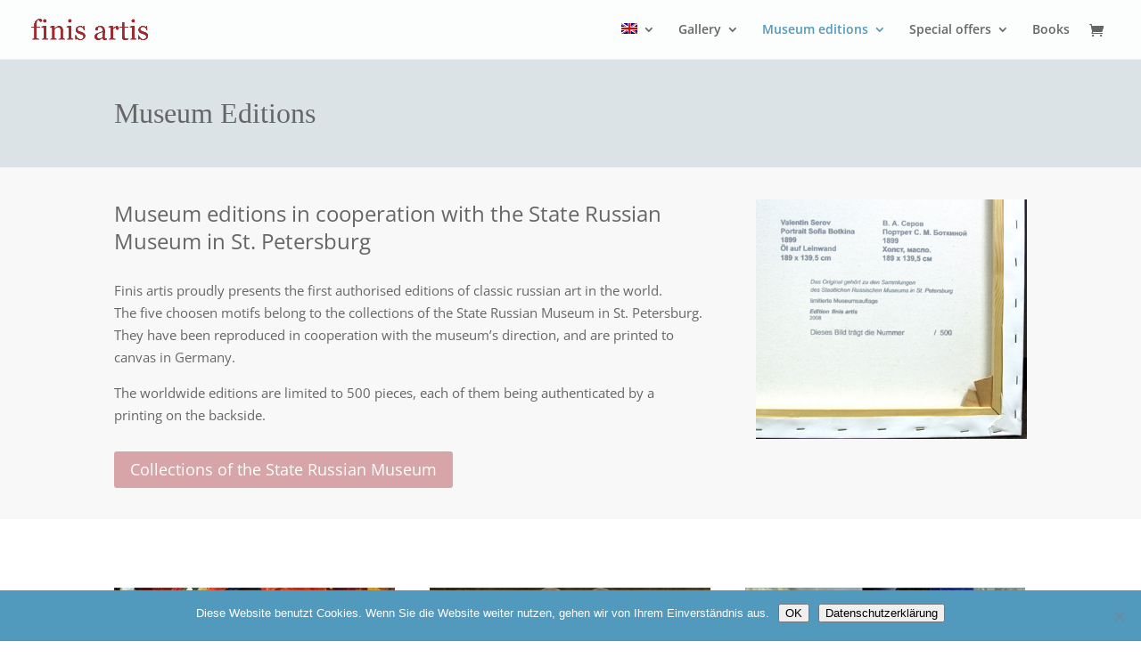

--- FILE ---
content_type: text/css
request_url: https://www.finis-artis.de/wp-content/themes/finis-artis/style.css?ver=4.27.5
body_size: 1579
content:

/* 
 Theme Name:     Finis Artis
 Author:         Anette
 Author URI:     https://www.dandelion.bz 
 Template:       Divi
 Version:        1.0 
*/ 


/* ----------- PUT YOUR CUSTOM CSS BELOW THIS LINE -- DO NOT EDIT ABOVE THIS LINE --------------------------- */ 


#footer-bottom {
display: none !important;
}

#main-header {
border-bottom: 1px solid #f2f2f2;
}

.ueberschrift1 {
font-family: "Noto Serif", Georgia, serif;
font-size: 32px !important;
line-height: 1.3em;
}

.ueberschrift1-2 {
font-family: "Noto Serif", Georgia, serif;
font-size: 26px !important;
line-height: 1.3em;
}

.ueberschrift2 {
font-size: 24px !important;
line-height: 1.3em !important;
}

/********************** BILDERGALERIE ************************/

.mfp-bottom-bar {
padding-top: 10px!important;
padding-bottom: 30px !important;
}

button.mfp-close {
margin-top: -40px;
}

.mfp-img {
padding-top: 0 !important;
max-height: 80vh !important;
}

.mfp-counter {
display: none;
}

/********************** DROPDOWN MENU ************************/

.nav li ul {}

.nav li li {
line-height: 1.5em;
}

#top-menu li li {}
#top-menu li li a {}


/********************** IMAGE OVERLAY ************************/

span.et_overlay {
background-color:rgba(255,255,255,0.4);
}

span.et_overlay::before {
color:rgba(255,255,255,0.5);
}


/********************** WOOCOMMERCE ************************/
/***********************************************************/


/********************** BREADCRUMBS ************************/

.woocommerce-breadcrumb {
  display: none;
}


/********************** PRODUKT TABS ************************/

.woocommerce-tabs.wc-tabs-wrapper {
display: none;
}

.reset_variations {
display: none !important;
}

.sku_wrapper {
display: none !important;
}

h2.woocommerce-loop-product__title {
font-size: 17px !important;
line-height: 1.2em !important;
}

span.price {
font-size: 17px !important;
}

.woocommerce-product-details__short-description {
padding-top: 15px;
padding-bottom: 15px;
}

section.related.products {
display: none;
}

h1.product_title.entry-title {
font-size: 24px !important;
line-height: 1.2em !important;
}

.single-product .entry-summary .woocommerce-Price-amount.amount, .single-product .entry-summary .woocommerce-Price-currencySymbol {
font-size: 24px !important;
}

a.button.wc-forward, a.button.wc-forward:hover, a.button.wc-backward, a.button.wc-backward:hover, button.single_add_to_cart_button.button.alt, button.single_add_to_cart_button.button.alt:hover, 
a.checkout-button.button.alt.wc-forward, td.actions .button, td.actions .button:hover, button#place_order.button.alt, 
.woocommerce.widget_shopping_cart a.button.wc-forward, .woocommerce.widget_shopping_cart a.button.checkout.wc-forward {
border: none;
background-color: #eee;
color: #ae4e52;
}


button.wc-variation-selection-needed {
background: #ae4e52 !important;
opacity: 1 !important;
}

td.actions .button {
padding: 5px 35px 5px 35px !important;
}



.woocommerce-pagination {
float: left;
}

.wc-gzd-additional-info.tax-info {
margin-bottom: 0 !important;
}

p.wc-gzd-additional-info.shipping-costs-info {
margin: 0 !important;
}

#order_payment_heading, #order_review_heading {
margin-top: 30px !important;
}

button#place_order.button.alt {
float: right !important;
}

.woocommerce.widget_product_tag_cloud h4.widgettitle {
margin-bottom: 10px !important;
}

.woocommerce.widget_shopping_cart h4.widgettitle {
margin-bottom: 10px !important;
}

input#woocommerce-product-search-field-0.search-field {
border: 1px solid #f2f2f2 !important;
padding: 7px 3px 7px 5px;
font-size: 14px !important;
}

.widget_product_search button[type="submit"] {
display: none !important;
border: none !important;
padding: 4px 10px 4px 10px; !important;
background: #f2f2f2 !important;
}

.woocommerce .quantity .minus,
.woocommerce .quantity input.qty,
.woocommerce .quantity .qty-adjust .woocommerce .quantity .plus,
.woocommerce div.product form.cart .variations select,
.woocommerce .quantity .qty-plus,
.woocommerce .quantity .qty-minus,
.woocommerce .quantity .qty-adjust {
background: #e9e9e9 !important;
}

.woocommerce .quantity input.qty {
color: #ae4e52 !important;
position: relative;
top: -3px;
}

.woocommerce-MyAccount-navigation ul {
padding-left: 0 !important;
padding-right: 15px !important;
}

.woocommerce-MyAccount-navigation li {
list-style: none;
margin-bottom: 5px;
}

.woocommerce-MyAccount-navigation li a {
color: #ae4e52;
background: #f4f4f4;
padding: 4px 12px 4px 12px;
display: block;
-webkit-border-radius: 2px;
-moz-border-radius: 2px;
border-radius: 2px;
}

.woocommerce-MyAccount-navigation li a:hover {
background: #e8e8e8;
}


.et-cart-info span::before {
font-size: 1em;
}

.woocommerce-gzd-complaints-shortcode {
display: none;
}

/********************** PRODUKTBILD LIGHTBOX ************************/

.pswp__caption {
display: none !important;
}

.pswp__img {
padding-top: 50px;
}


/********************** COOKIE HINWEIS ************************/

a#cn-accept-cookie.cn-set-cookie.cn-button.bootstrap.button, a#cn-more-info.cn-more-info.cn-button.bootstrap.button {
background: #ae4e52 !important;
}


